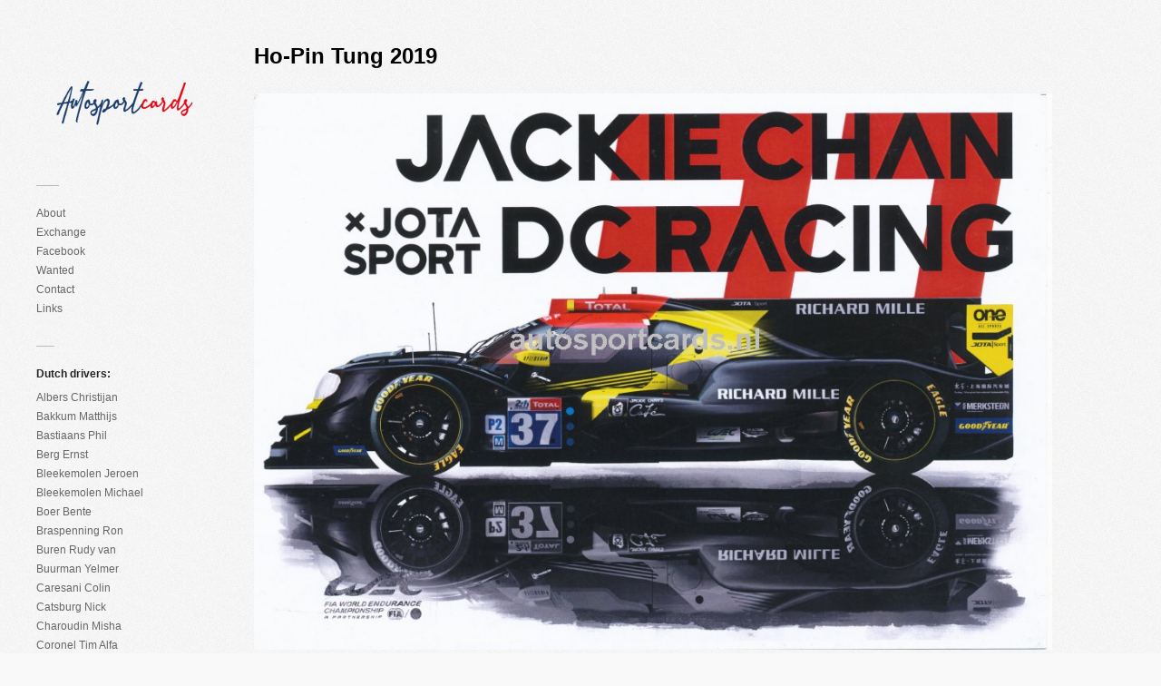

--- FILE ---
content_type: text/html; charset=UTF-8
request_url: https://www.autosportcards.nl/2021/08/09/ho-pin-tung/tung-2019/
body_size: 8022
content:
<!DOCTYPE html>
<html lang="en-US">
<head>
	<meta charset="UTF-8">
	<meta name="viewport" content="width=device-width, initial-scale=1">
	<link rel="pingback" href="https://www.autosportcards.nl/xmlrpc.php">
	<!--[if lt IE 9]><script src="https://www.autosportcards.nl/wp-content/themes/wpex-pronto/js/html5.js"></script><![endif]-->
	<link rel="profile" href="http://gmpg.org/xfn/11">
	<title>Ho-Pin Tung 2019 &#8211; Autosport cards</title>
<meta name='robots' content='max-image-preview:large' />
<link rel='dns-prefetch' href='//netdna.bootstrapcdn.com' />
<link rel='dns-prefetch' href='//fonts.googleapis.com' />
<link rel="alternate" type="application/rss+xml" title="Autosport cards &raquo; Feed" href="https://www.autosportcards.nl/feed/" />
<link rel="alternate" type="application/rss+xml" title="Autosport cards &raquo; Comments Feed" href="https://www.autosportcards.nl/comments/feed/" />
<script type="text/javascript">
window._wpemojiSettings = {"baseUrl":"https:\/\/s.w.org\/images\/core\/emoji\/14.0.0\/72x72\/","ext":".png","svgUrl":"https:\/\/s.w.org\/images\/core\/emoji\/14.0.0\/svg\/","svgExt":".svg","source":{"concatemoji":"https:\/\/www.autosportcards.nl\/wp-includes\/js\/wp-emoji-release.min.js?ver=6.1.9"}};
/*! This file is auto-generated */
!function(e,a,t){var n,r,o,i=a.createElement("canvas"),p=i.getContext&&i.getContext("2d");function s(e,t){var a=String.fromCharCode,e=(p.clearRect(0,0,i.width,i.height),p.fillText(a.apply(this,e),0,0),i.toDataURL());return p.clearRect(0,0,i.width,i.height),p.fillText(a.apply(this,t),0,0),e===i.toDataURL()}function c(e){var t=a.createElement("script");t.src=e,t.defer=t.type="text/javascript",a.getElementsByTagName("head")[0].appendChild(t)}for(o=Array("flag","emoji"),t.supports={everything:!0,everythingExceptFlag:!0},r=0;r<o.length;r++)t.supports[o[r]]=function(e){if(p&&p.fillText)switch(p.textBaseline="top",p.font="600 32px Arial",e){case"flag":return s([127987,65039,8205,9895,65039],[127987,65039,8203,9895,65039])?!1:!s([55356,56826,55356,56819],[55356,56826,8203,55356,56819])&&!s([55356,57332,56128,56423,56128,56418,56128,56421,56128,56430,56128,56423,56128,56447],[55356,57332,8203,56128,56423,8203,56128,56418,8203,56128,56421,8203,56128,56430,8203,56128,56423,8203,56128,56447]);case"emoji":return!s([129777,127995,8205,129778,127999],[129777,127995,8203,129778,127999])}return!1}(o[r]),t.supports.everything=t.supports.everything&&t.supports[o[r]],"flag"!==o[r]&&(t.supports.everythingExceptFlag=t.supports.everythingExceptFlag&&t.supports[o[r]]);t.supports.everythingExceptFlag=t.supports.everythingExceptFlag&&!t.supports.flag,t.DOMReady=!1,t.readyCallback=function(){t.DOMReady=!0},t.supports.everything||(n=function(){t.readyCallback()},a.addEventListener?(a.addEventListener("DOMContentLoaded",n,!1),e.addEventListener("load",n,!1)):(e.attachEvent("onload",n),a.attachEvent("onreadystatechange",function(){"complete"===a.readyState&&t.readyCallback()})),(e=t.source||{}).concatemoji?c(e.concatemoji):e.wpemoji&&e.twemoji&&(c(e.twemoji),c(e.wpemoji)))}(window,document,window._wpemojiSettings);
</script>
<style type="text/css">
img.wp-smiley,
img.emoji {
	display: inline !important;
	border: none !important;
	box-shadow: none !important;
	height: 1em !important;
	width: 1em !important;
	margin: 0 0.07em !important;
	vertical-align: -0.1em !important;
	background: none !important;
	padding: 0 !important;
}
</style>
	<link rel='stylesheet' id='wp-block-library-css' href='https://www.autosportcards.nl/wp-includes/css/dist/block-library/style.min.css?ver=6.1.9' type='text/css' media='all' />
<link rel='stylesheet' id='classic-theme-styles-css' href='https://www.autosportcards.nl/wp-includes/css/classic-themes.min.css?ver=1' type='text/css' media='all' />
<style id='global-styles-inline-css' type='text/css'>
body{--wp--preset--color--black: #000000;--wp--preset--color--cyan-bluish-gray: #abb8c3;--wp--preset--color--white: #ffffff;--wp--preset--color--pale-pink: #f78da7;--wp--preset--color--vivid-red: #cf2e2e;--wp--preset--color--luminous-vivid-orange: #ff6900;--wp--preset--color--luminous-vivid-amber: #fcb900;--wp--preset--color--light-green-cyan: #7bdcb5;--wp--preset--color--vivid-green-cyan: #00d084;--wp--preset--color--pale-cyan-blue: #8ed1fc;--wp--preset--color--vivid-cyan-blue: #0693e3;--wp--preset--color--vivid-purple: #9b51e0;--wp--preset--gradient--vivid-cyan-blue-to-vivid-purple: linear-gradient(135deg,rgba(6,147,227,1) 0%,rgb(155,81,224) 100%);--wp--preset--gradient--light-green-cyan-to-vivid-green-cyan: linear-gradient(135deg,rgb(122,220,180) 0%,rgb(0,208,130) 100%);--wp--preset--gradient--luminous-vivid-amber-to-luminous-vivid-orange: linear-gradient(135deg,rgba(252,185,0,1) 0%,rgba(255,105,0,1) 100%);--wp--preset--gradient--luminous-vivid-orange-to-vivid-red: linear-gradient(135deg,rgba(255,105,0,1) 0%,rgb(207,46,46) 100%);--wp--preset--gradient--very-light-gray-to-cyan-bluish-gray: linear-gradient(135deg,rgb(238,238,238) 0%,rgb(169,184,195) 100%);--wp--preset--gradient--cool-to-warm-spectrum: linear-gradient(135deg,rgb(74,234,220) 0%,rgb(151,120,209) 20%,rgb(207,42,186) 40%,rgb(238,44,130) 60%,rgb(251,105,98) 80%,rgb(254,248,76) 100%);--wp--preset--gradient--blush-light-purple: linear-gradient(135deg,rgb(255,206,236) 0%,rgb(152,150,240) 100%);--wp--preset--gradient--blush-bordeaux: linear-gradient(135deg,rgb(254,205,165) 0%,rgb(254,45,45) 50%,rgb(107,0,62) 100%);--wp--preset--gradient--luminous-dusk: linear-gradient(135deg,rgb(255,203,112) 0%,rgb(199,81,192) 50%,rgb(65,88,208) 100%);--wp--preset--gradient--pale-ocean: linear-gradient(135deg,rgb(255,245,203) 0%,rgb(182,227,212) 50%,rgb(51,167,181) 100%);--wp--preset--gradient--electric-grass: linear-gradient(135deg,rgb(202,248,128) 0%,rgb(113,206,126) 100%);--wp--preset--gradient--midnight: linear-gradient(135deg,rgb(2,3,129) 0%,rgb(40,116,252) 100%);--wp--preset--duotone--dark-grayscale: url('#wp-duotone-dark-grayscale');--wp--preset--duotone--grayscale: url('#wp-duotone-grayscale');--wp--preset--duotone--purple-yellow: url('#wp-duotone-purple-yellow');--wp--preset--duotone--blue-red: url('#wp-duotone-blue-red');--wp--preset--duotone--midnight: url('#wp-duotone-midnight');--wp--preset--duotone--magenta-yellow: url('#wp-duotone-magenta-yellow');--wp--preset--duotone--purple-green: url('#wp-duotone-purple-green');--wp--preset--duotone--blue-orange: url('#wp-duotone-blue-orange');--wp--preset--font-size--small: 13px;--wp--preset--font-size--medium: 20px;--wp--preset--font-size--large: 36px;--wp--preset--font-size--x-large: 42px;--wp--preset--spacing--20: 0.44rem;--wp--preset--spacing--30: 0.67rem;--wp--preset--spacing--40: 1rem;--wp--preset--spacing--50: 1.5rem;--wp--preset--spacing--60: 2.25rem;--wp--preset--spacing--70: 3.38rem;--wp--preset--spacing--80: 5.06rem;}:where(.is-layout-flex){gap: 0.5em;}body .is-layout-flow > .alignleft{float: left;margin-inline-start: 0;margin-inline-end: 2em;}body .is-layout-flow > .alignright{float: right;margin-inline-start: 2em;margin-inline-end: 0;}body .is-layout-flow > .aligncenter{margin-left: auto !important;margin-right: auto !important;}body .is-layout-constrained > .alignleft{float: left;margin-inline-start: 0;margin-inline-end: 2em;}body .is-layout-constrained > .alignright{float: right;margin-inline-start: 2em;margin-inline-end: 0;}body .is-layout-constrained > .aligncenter{margin-left: auto !important;margin-right: auto !important;}body .is-layout-constrained > :where(:not(.alignleft):not(.alignright):not(.alignfull)){max-width: var(--wp--style--global--content-size);margin-left: auto !important;margin-right: auto !important;}body .is-layout-constrained > .alignwide{max-width: var(--wp--style--global--wide-size);}body .is-layout-flex{display: flex;}body .is-layout-flex{flex-wrap: wrap;align-items: center;}body .is-layout-flex > *{margin: 0;}:where(.wp-block-columns.is-layout-flex){gap: 2em;}.has-black-color{color: var(--wp--preset--color--black) !important;}.has-cyan-bluish-gray-color{color: var(--wp--preset--color--cyan-bluish-gray) !important;}.has-white-color{color: var(--wp--preset--color--white) !important;}.has-pale-pink-color{color: var(--wp--preset--color--pale-pink) !important;}.has-vivid-red-color{color: var(--wp--preset--color--vivid-red) !important;}.has-luminous-vivid-orange-color{color: var(--wp--preset--color--luminous-vivid-orange) !important;}.has-luminous-vivid-amber-color{color: var(--wp--preset--color--luminous-vivid-amber) !important;}.has-light-green-cyan-color{color: var(--wp--preset--color--light-green-cyan) !important;}.has-vivid-green-cyan-color{color: var(--wp--preset--color--vivid-green-cyan) !important;}.has-pale-cyan-blue-color{color: var(--wp--preset--color--pale-cyan-blue) !important;}.has-vivid-cyan-blue-color{color: var(--wp--preset--color--vivid-cyan-blue) !important;}.has-vivid-purple-color{color: var(--wp--preset--color--vivid-purple) !important;}.has-black-background-color{background-color: var(--wp--preset--color--black) !important;}.has-cyan-bluish-gray-background-color{background-color: var(--wp--preset--color--cyan-bluish-gray) !important;}.has-white-background-color{background-color: var(--wp--preset--color--white) !important;}.has-pale-pink-background-color{background-color: var(--wp--preset--color--pale-pink) !important;}.has-vivid-red-background-color{background-color: var(--wp--preset--color--vivid-red) !important;}.has-luminous-vivid-orange-background-color{background-color: var(--wp--preset--color--luminous-vivid-orange) !important;}.has-luminous-vivid-amber-background-color{background-color: var(--wp--preset--color--luminous-vivid-amber) !important;}.has-light-green-cyan-background-color{background-color: var(--wp--preset--color--light-green-cyan) !important;}.has-vivid-green-cyan-background-color{background-color: var(--wp--preset--color--vivid-green-cyan) !important;}.has-pale-cyan-blue-background-color{background-color: var(--wp--preset--color--pale-cyan-blue) !important;}.has-vivid-cyan-blue-background-color{background-color: var(--wp--preset--color--vivid-cyan-blue) !important;}.has-vivid-purple-background-color{background-color: var(--wp--preset--color--vivid-purple) !important;}.has-black-border-color{border-color: var(--wp--preset--color--black) !important;}.has-cyan-bluish-gray-border-color{border-color: var(--wp--preset--color--cyan-bluish-gray) !important;}.has-white-border-color{border-color: var(--wp--preset--color--white) !important;}.has-pale-pink-border-color{border-color: var(--wp--preset--color--pale-pink) !important;}.has-vivid-red-border-color{border-color: var(--wp--preset--color--vivid-red) !important;}.has-luminous-vivid-orange-border-color{border-color: var(--wp--preset--color--luminous-vivid-orange) !important;}.has-luminous-vivid-amber-border-color{border-color: var(--wp--preset--color--luminous-vivid-amber) !important;}.has-light-green-cyan-border-color{border-color: var(--wp--preset--color--light-green-cyan) !important;}.has-vivid-green-cyan-border-color{border-color: var(--wp--preset--color--vivid-green-cyan) !important;}.has-pale-cyan-blue-border-color{border-color: var(--wp--preset--color--pale-cyan-blue) !important;}.has-vivid-cyan-blue-border-color{border-color: var(--wp--preset--color--vivid-cyan-blue) !important;}.has-vivid-purple-border-color{border-color: var(--wp--preset--color--vivid-purple) !important;}.has-vivid-cyan-blue-to-vivid-purple-gradient-background{background: var(--wp--preset--gradient--vivid-cyan-blue-to-vivid-purple) !important;}.has-light-green-cyan-to-vivid-green-cyan-gradient-background{background: var(--wp--preset--gradient--light-green-cyan-to-vivid-green-cyan) !important;}.has-luminous-vivid-amber-to-luminous-vivid-orange-gradient-background{background: var(--wp--preset--gradient--luminous-vivid-amber-to-luminous-vivid-orange) !important;}.has-luminous-vivid-orange-to-vivid-red-gradient-background{background: var(--wp--preset--gradient--luminous-vivid-orange-to-vivid-red) !important;}.has-very-light-gray-to-cyan-bluish-gray-gradient-background{background: var(--wp--preset--gradient--very-light-gray-to-cyan-bluish-gray) !important;}.has-cool-to-warm-spectrum-gradient-background{background: var(--wp--preset--gradient--cool-to-warm-spectrum) !important;}.has-blush-light-purple-gradient-background{background: var(--wp--preset--gradient--blush-light-purple) !important;}.has-blush-bordeaux-gradient-background{background: var(--wp--preset--gradient--blush-bordeaux) !important;}.has-luminous-dusk-gradient-background{background: var(--wp--preset--gradient--luminous-dusk) !important;}.has-pale-ocean-gradient-background{background: var(--wp--preset--gradient--pale-ocean) !important;}.has-electric-grass-gradient-background{background: var(--wp--preset--gradient--electric-grass) !important;}.has-midnight-gradient-background{background: var(--wp--preset--gradient--midnight) !important;}.has-small-font-size{font-size: var(--wp--preset--font-size--small) !important;}.has-medium-font-size{font-size: var(--wp--preset--font-size--medium) !important;}.has-large-font-size{font-size: var(--wp--preset--font-size--large) !important;}.has-x-large-font-size{font-size: var(--wp--preset--font-size--x-large) !important;}
.wp-block-navigation a:where(:not(.wp-element-button)){color: inherit;}
:where(.wp-block-columns.is-layout-flex){gap: 2em;}
.wp-block-pullquote{font-size: 1.5em;line-height: 1.6;}
</style>
<link rel='stylesheet' id='wpa-css-css' href='https://www.autosportcards.nl/wp-content/plugins/honeypot/includes/css/wpa.css?ver=2.1.2' type='text/css' media='all' />
<link rel='stylesheet' id='font-awesome-css' href='//netdna.bootstrapcdn.com/font-awesome/4.1.0/css/font-awesome.min.css?ver=4.1.0' type='text/css' media='all' />
<link rel='stylesheet' id='owl-carousel-css' href='https://www.autosportcards.nl/wp-content/plugins/templatesnext-toolkit/css/owl.carousel.css?ver=2.2.1' type='text/css' media='all' />
<link rel='stylesheet' id='owl-carousel-transitions-css' href='https://www.autosportcards.nl/wp-content/plugins/templatesnext-toolkit/css/owl.transitions.css?ver=1.3.2' type='text/css' media='all' />
<link rel='stylesheet' id='colorbox-css' href='https://www.autosportcards.nl/wp-content/plugins/templatesnext-toolkit/css/colorbox.css?ver=1.5.14' type='text/css' media='all' />
<link rel='stylesheet' id='animate-css' href='https://www.autosportcards.nl/wp-content/plugins/templatesnext-toolkit/css/animate.css?ver=3.5.1' type='text/css' media='all' />
<link rel='stylesheet' id='tx-style-css' href='https://www.autosportcards.nl/wp-content/plugins/templatesnext-toolkit/css/tx-style.css?ver=1.01' type='text/css' media='all' />
<link rel='stylesheet' id='style-css' href='https://www.autosportcards.nl/wp-content/themes/wpex-pronto/style.css?ver=6.1.9' type='text/css' media='all' />
<style id='style-inline-css' type='text/css'>
a,.logo a:hover,.loop-entry h2 a:hover{color:#1e73be}.tagcloud a,#toggle-btn {background-color:#1e73be}
</style>
<link rel='stylesheet' id='raleway-google-font-css' href='http://fonts.googleapis.com/css?family=Raleway%3A400%2C300%2C500%2C600%2C700&#038;ver=6.1.9' type='text/css' media='all' />
<script type='text/javascript' src='https://www.autosportcards.nl/wp-includes/js/jquery/jquery.min.js?ver=3.6.1' id='jquery-core-js'></script>
<script type='text/javascript' async='async' src='https://www.autosportcards.nl/wp-includes/js/jquery/jquery-migrate.min.js?ver=3.3.2' id='jquery-migrate-js'></script>
<link rel="https://api.w.org/" href="https://www.autosportcards.nl/wp-json/" /><link rel="alternate" type="application/json" href="https://www.autosportcards.nl/wp-json/wp/v2/media/1305" /><link rel="EditURI" type="application/rsd+xml" title="RSD" href="https://www.autosportcards.nl/xmlrpc.php?rsd" />
<link rel="wlwmanifest" type="application/wlwmanifest+xml" href="https://www.autosportcards.nl/wp-includes/wlwmanifest.xml" />
<meta name="generator" content="WordPress 6.1.9" />
<link rel='shortlink' href='https://www.autosportcards.nl/?p=1305' />
<link rel="alternate" type="application/json+oembed" href="https://www.autosportcards.nl/wp-json/oembed/1.0/embed?url=https%3A%2F%2Fwww.autosportcards.nl%2F2021%2F08%2F09%2Fho-pin-tung%2Ftung-2019%2F" />
<link rel="alternate" type="text/xml+oembed" href="https://www.autosportcards.nl/wp-json/oembed/1.0/embed?url=https%3A%2F%2Fwww.autosportcards.nl%2F2021%2F08%2F09%2Fho-pin-tung%2Ftung-2019%2F&#038;format=xml" />
<link rel="icon" href="https://www.autosportcards.nl/wp-content/uploads/2020/08/cropped-nlvlag-32x32.jpg" sizes="32x32" />
<link rel="icon" href="https://www.autosportcards.nl/wp-content/uploads/2020/08/cropped-nlvlag-192x192.jpg" sizes="192x192" />
<link rel="apple-touch-icon" href="https://www.autosportcards.nl/wp-content/uploads/2020/08/cropped-nlvlag-180x180.jpg" />
<meta name="msapplication-TileImage" content="https://www.autosportcards.nl/wp-content/uploads/2020/08/cropped-nlvlag-270x270.jpg" />
		<style type="text/css" id="wp-custom-css">
			.grecaptcha-badge {
opacity: 0;
}		</style>
		</head>

<!-- Begin Body -->
<body class="attachment attachment-template-default single single-attachment postid-1305 attachmentid-1305 attachment-jpeg body">

	<div id="wrap" class="container clr">
		<div class="container-left clr">
		<header id="masthead" class="site-header clr" role="banner">
			<div class="logo">
									<a href="https://www.autosportcards.nl/" title="Autosport cards" rel="home"><img src="https://www.autosportcards.nl/wp-content/uploads/2023/10/image500.gif" alt="Autosport cards" /></a>
							</div>
		</header>

		<a href="#" id="toggle-btn"><span class="fa fa-bars"></span></a>

		<div id="toggle-wrap" class="clr">
			<div id="navbar" class="navbar clr">
				<nav id="site-navigation" class="navigation main-navigation clr" role="navigation">
					<div class="menu-menu-container"><ul id="menu-menu" class="nav-menu dropdown-menu"><li id="menu-item-94" class="menu-item menu-item-type-post_type menu-item-object-page menu-item-94"><a href="https://www.autosportcards.nl/about/">About</a></li>
<li id="menu-item-126" class="menu-item menu-item-type-post_type menu-item-object-page menu-item-126"><a href="https://www.autosportcards.nl/exchange/">Exchange</a></li>
<li id="menu-item-1042" class="menu-item menu-item-type-post_type menu-item-object-page menu-item-1042"><a href="https://www.autosportcards.nl/facebook/">Facebook</a></li>
<li id="menu-item-39" class="menu-item menu-item-type-post_type menu-item-object-page menu-item-39"><a href="https://www.autosportcards.nl/wanted/">Wanted</a></li>
<li id="menu-item-18" class="menu-item menu-item-type-post_type menu-item-object-page menu-item-18"><a href="https://www.autosportcards.nl/contact/">Contact</a></li>
<li id="menu-item-17" class="menu-item menu-item-type-post_type menu-item-object-page menu-item-17"><a href="https://www.autosportcards.nl/home/">Links</a></li>
</ul></div>				</nav>
			</div>
			
	<div id="secondary" class="sidebar-container" role="complementary">
		<div class="sidebar-inner">
			<div class="widget-area">
				<div class="sidebar-box widget_nav_menu clr"><h4 class="widget-title"><span>Dutch drivers:</span></h4><div class="menu-drivers-container"><ul id="menu-drivers" class="menu"><li id="menu-item-90" class="menu-item menu-item-type-post_type menu-item-object-page menu-item-90"><a href="https://www.autosportcards.nl/albers-christijan/">Albers Christijan</a></li>
<li id="menu-item-1720" class="menu-item menu-item-type-post_type menu-item-object-page menu-item-1720"><a href="https://www.autosportcards.nl/bakkum-matthijs/">Bakkum Matthijs</a></li>
<li id="menu-item-191" class="menu-item menu-item-type-post_type menu-item-object-page menu-item-191"><a href="https://www.autosportcards.nl/bastiaans-phil/">Bastiaans Phil</a></li>
<li id="menu-item-1283" class="menu-item menu-item-type-post_type menu-item-object-page menu-item-1283"><a href="https://www.autosportcards.nl/berg-ernst/">Berg Ernst</a></li>
<li id="menu-item-188" class="menu-item menu-item-type-post_type menu-item-object-page menu-item-188"><a href="https://www.autosportcards.nl/bleekemolen-jeroen/">Bleekemolen Jeroen</a></li>
<li id="menu-item-686" class="menu-item menu-item-type-post_type menu-item-object-page menu-item-686"><a href="https://www.autosportcards.nl/bleekemolen-michael/">Bleekemolen Michael</a></li>
<li id="menu-item-1774" class="menu-item menu-item-type-post_type menu-item-object-page menu-item-1774"><a href="https://www.autosportcards.nl/boer-bente/">Boer Bente</a></li>
<li id="menu-item-1078" class="menu-item menu-item-type-post_type menu-item-object-page menu-item-1078"><a href="https://www.autosportcards.nl/braspenning-ron/">Braspenning Ron</a></li>
<li id="menu-item-1410" class="menu-item menu-item-type-post_type menu-item-object-page menu-item-1410"><a href="https://www.autosportcards.nl/buren-rudy-van/">Buren Rudy van</a></li>
<li id="menu-item-637" class="menu-item menu-item-type-post_type menu-item-object-page menu-item-637"><a href="https://www.autosportcards.nl/buurman-yelmer/">Buurman Yelmer</a></li>
<li id="menu-item-1623" class="menu-item menu-item-type-post_type menu-item-object-page menu-item-1623"><a href="https://www.autosportcards.nl/caresani-colin/">Caresani Colin</a></li>
<li id="menu-item-266" class="menu-item menu-item-type-post_type menu-item-object-page menu-item-266"><a href="https://www.autosportcards.nl/catsburg-nick/">Catsburg Nick</a></li>
<li id="menu-item-1699" class="menu-item menu-item-type-post_type menu-item-object-page menu-item-1699"><a href="https://www.autosportcards.nl/charoudin-misha/">Charoudin Misha</a></li>
<li id="menu-item-353" class="menu-item menu-item-type-post_type menu-item-object-page menu-item-353"><a href="https://www.autosportcards.nl/coronel-tim-alfa/">Coronel Tim Alfa</a></li>
<li id="menu-item-352" class="menu-item menu-item-type-post_type menu-item-object-page menu-item-352"><a href="https://www.autosportcards.nl/coronel-tom-romeo/">Coronel Tom Romeo</a></li>
<li id="menu-item-1418" class="menu-item menu-item-type-post_type menu-item-object-page menu-item-1418"><a href="https://www.autosportcards.nl/crevels-donny/">Crevels Donny</a></li>
<li id="menu-item-740" class="menu-item menu-item-type-post_type menu-item-object-page menu-item-740"><a href="https://www.autosportcards.nl/van-dam/">Dam Carlo van</a></li>
<li id="menu-item-1011" class="menu-item menu-item-type-post_type menu-item-object-page menu-item-1011"><a href="https://www.autosportcards.nl/dekker-marcel/">Dekker Marcel</a></li>
<li id="menu-item-512" class="menu-item menu-item-type-post_type menu-item-object-page menu-item-512"><a href="https://www.autosportcards.nl/dontje-indy/">Dontje Indy</a></li>
<li id="menu-item-1912" class="menu-item menu-item-type-post_type menu-item-object-page menu-item-1912"><a href="https://www.autosportcards.nl/dontje-milan/">Dontje Milan</a></li>
<li id="menu-item-202" class="menu-item menu-item-type-post_type menu-item-object-page menu-item-202"><a href="https://www.autosportcards.nl/doornbos-robert/">Doornbos Robert</a></li>
<li id="menu-item-1747" class="menu-item menu-item-type-post_type menu-item-object-page menu-item-1747"><a href="https://www.autosportcards.nl/douma-sandra/">Douma Sandra</a></li>
<li id="menu-item-1955" class="menu-item menu-item-type-post_type menu-item-object-page menu-item-1955"><a href="https://www.autosportcards.nl/dusseldorp-stef/">Dusseldorp Stef</a></li>
<li id="menu-item-1975" class="menu-item menu-item-type-post_type menu-item-object-page menu-item-1975"><a href="https://www.autosportcards.nl/ende-jacky-van-der/">Ende Jacky van der</a></li>
<li id="menu-item-1942" class="menu-item menu-item-type-post_type menu-item-object-page menu-item-1942"><a href="https://www.autosportcards.nl/ende-ricardo-van-der/">Ende Ricardo van der</a></li>
<li id="menu-item-520" class="menu-item menu-item-type-post_type menu-item-object-page menu-item-520"><a href="https://www.autosportcards.nl/engeman-liane/">Engeman Liane</a></li>
<li id="menu-item-1024" class="menu-item menu-item-type-post_type menu-item-object-page menu-item-1024"><a href="https://www.autosportcards.nl/es-sandor-van/">Es Sandor van</a></li>
<li id="menu-item-199" class="menu-item menu-item-type-post_type menu-item-object-page menu-item-199"><a href="https://www.autosportcards.nl/euser-cor/">Euser Cor</a></li>
<li id="menu-item-2011" class="menu-item menu-item-type-post_type menu-item-object-page menu-item-2011"><a href="https://www.autosportcards.nl/eeuwijk-wouter-van/">Eeuwijk Wouter van</a></li>
<li id="menu-item-553" class="menu-item menu-item-type-post_type menu-item-object-page menu-item-553"><a href="https://www.autosportcards.nl/frankenhout-christiaan/">Frankenhout Christiaan</a></li>
<li id="menu-item-1534" class="menu-item menu-item-type-post_type menu-item-object-page menu-item-1534"><a href="https://www.autosportcards.nl/frederiks-simon/">Frederiks Simon</a></li>
<li id="menu-item-196" class="menu-item menu-item-type-post_type menu-item-object-page menu-item-196"><a href="https://www.autosportcards.nl/frijns-robin/">Frijns Robin</a></li>
<li id="menu-item-351" class="menu-item menu-item-type-post_type menu-item-object-page menu-item-351"><a href="https://www.autosportcards.nl/garde-giedo-van-der/">Garde Giedo van der</a></li>
<li id="menu-item-1128" class="menu-item menu-item-type-post_type menu-item-object-page menu-item-1128"><a href="https://www.autosportcards.nl/geerts-roy/">Geerts Roy</a></li>
<li id="menu-item-1831" class="menu-item menu-item-type-post_type menu-item-object-page menu-item-1831"><a href="https://www.autosportcards.nl/gerhards-tim/">Gerhards Tim</a></li>
<li id="menu-item-1948" class="menu-item menu-item-type-post_type menu-item-object-page menu-item-1948"><a href="https://www.autosportcards.nl/geris-ziad/">Geris Ziad</a></li>
<li id="menu-item-215" class="menu-item menu-item-type-post_type menu-item-object-page menu-item-215"><a href="https://www.autosportcards.nl/godin-de-beaufort-carel/">Godin de Beaufort Carel</a></li>
<li id="menu-item-2016" class="menu-item menu-item-type-post_type menu-item-object-page menu-item-2016"><a href="https://www.autosportcards.nl/groot-calvin-de/">Groot Calvin de</a></li>
<li id="menu-item-1613" class="menu-item menu-item-type-post_type menu-item-object-page menu-item-1613"><a href="https://www.autosportcards.nl/haan-robert-de/">Haan Robert de</a></li>
<li id="menu-item-1367" class="menu-item menu-item-type-post_type menu-item-object-page menu-item-1367"><a href="https://www.autosportcards.nl/habets-jochen/">Habets Jochen</a></li>
<li id="menu-item-1381" class="menu-item menu-item-type-post_type menu-item-object-page menu-item-1381"><a href="https://www.autosportcards.nl/hartog-loek/">Hartog Loek</a></li>
<li id="menu-item-1456" class="menu-item menu-item-type-post_type menu-item-object-page menu-item-1456"><a href="https://www.autosportcards.nl/haverkort-kas/">Haverkort Kas</a></li>
<li id="menu-item-892" class="menu-item menu-item-type-post_type menu-item-object-page menu-item-892"><a href="https://www.autosportcards.nl/hemmes-henny/">Hemmes Henny</a></li>
<li id="menu-item-1669" class="menu-item menu-item-type-post_type menu-item-object-page menu-item-1669"><a href="https://www.autosportcards.nl/heus-emely-de/">Heus Emely de</a></li>
<li id="menu-item-489" class="menu-item menu-item-type-post_type menu-item-object-page menu-item-489"><a href="https://www.autosportcards.nl/hezemans-loris/">Hezemans Loris</a></li>
<li id="menu-item-499" class="menu-item menu-item-type-post_type menu-item-object-page menu-item-499"><a href="https://www.autosportcards.nl/hin-jeroen/">Hin Jeroen</a></li>
<li id="menu-item-693" class="menu-item menu-item-type-post_type menu-item-object-page menu-item-693"><a href="https://www.autosportcards.nl/hoek-ardi-van-der/">Hoek Ardi van der</a></li>
<li id="menu-item-1735" class="menu-item menu-item-type-post_type menu-item-object-page menu-item-1735"><a href="https://www.autosportcards.nl/hoepen-laurens-van/">Hoepen Laurens van</a></li>
<li id="menu-item-1151" class="menu-item menu-item-type-post_type menu-item-object-page menu-item-1151"><a href="https://www.autosportcards.nl/hoogenboom-leonard/">Hoogenboom Leonard</a></li>
<li id="menu-item-769" class="menu-item menu-item-type-post_type menu-item-object-page menu-item-769"><a href="https://www.autosportcards.nl/houthuijzen-george/">Houthuijzen George</a></li>
<li id="menu-item-1303" class="menu-item menu-item-type-post_type menu-item-object-page menu-item-1303"><a href="https://www.autosportcards.nl/hugenholtz-hans/">Hugenholtz Hans</a></li>
<li id="menu-item-461" class="menu-item menu-item-type-post_type menu-item-object-page menu-item-461"><a href="https://www.autosportcards.nl/huisman-duncan/">Huisman Duncan</a></li>
<li id="menu-item-462" class="menu-item menu-item-type-post_type menu-item-object-page menu-item-462"><a href="https://www.autosportcards.nl/huisman-patrick/">Huisman Patrick</a></li>
<li id="menu-item-2072" class="menu-item menu-item-type-post_type menu-item-object-page menu-item-2072"><a href="https://www.autosportcards.nl/jansen-mex/">Jansen Mex</a></li>
<li id="menu-item-1296" class="menu-item menu-item-type-post_type menu-item-object-page menu-item-1296"><a href="https://www.autosportcards.nl/jong-ate-de/">Jong Ate de</a></li>
<li id="menu-item-2079" class="menu-item menu-item-type-post_type menu-item-object-page menu-item-2079"><a href="https://www.autosportcards.nl/kalff-allard/">Kalff Allard</a></li>
<li id="menu-item-904" class="menu-item menu-item-type-post_type menu-item-object-page menu-item-904"><a href="https://www.autosportcards.nl/kalmthout-rinus-van/">Kalmthout Rinus “Veekay” van</a></li>
<li id="menu-item-1425" class="menu-item menu-item-type-post_type menu-item-object-page menu-item-1425"><a href="https://www.autosportcards.nl/kersbergen-evan/">Kersbergen Evan</a></li>
<li id="menu-item-1526" class="menu-item menu-item-type-post_type menu-item-object-page menu-item-1526"><a href="https://www.autosportcards.nl/kesseler-marcel/">Kesseler Marcel</a></li>
<li id="menu-item-2064" class="menu-item menu-item-type-post_type menu-item-object-page menu-item-2064"><a href="https://www.autosportcards.nl/koster-dillon/">Koster Dillon</a></li>
<li id="menu-item-869" class="menu-item menu-item-type-post_type menu-item-object-page menu-item-869"><a href="https://www.autosportcards.nl/koster-sepp/">Koster Sepp</a></li>
<li id="menu-item-256" class="menu-item menu-item-type-post_type menu-item-object-page menu-item-256"><a href="https://www.autosportcards.nl/kox-peter/">Kox Peter</a></li>
<li id="menu-item-469" class="menu-item menu-item-type-post_type menu-item-object-page menu-item-469"><a href="https://www.autosportcards.nl/kox-stephane/">Kox Stéphane</a></li>
<li id="menu-item-516" class="menu-item menu-item-type-post_type menu-item-object-page menu-item-516"><a href="https://www.autosportcards.nl/kroesemeijer-cees/">Kroesemeijer Cees</a></li>
<li id="menu-item-1897" class="menu-item menu-item-type-post_type menu-item-object-page menu-item-1897"><a href="https://www.autosportcards.nl/kroymans-frits/">Kroymans Frits</a></li>
<li id="menu-item-712" class="menu-item menu-item-type-post_type menu-item-object-page menu-item-712"><a href="https://www.autosportcards.nl/lagen-van-jaap/">Lagen van Jaap</a></li>
<li id="menu-item-181" class="menu-item menu-item-type-post_type menu-item-object-page menu-item-181"><a href="https://www.autosportcards.nl/lammers-jan/">Lammers Jan</a></li>
<li id="menu-item-1857" class="menu-item menu-item-type-post_type menu-item-object-page menu-item-1857"><a href="https://www.autosportcards.nl/lammers-rene/">Lammers René</a></li>
<li id="menu-item-507" class="menu-item menu-item-type-post_type menu-item-object-page menu-item-507"><a href="https://www.autosportcards.nl/langeveld-niels/">Langeveld Niels</a></li>
<li id="menu-item-208" class="menu-item menu-item-type-post_type menu-item-object-page menu-item-208"><a href="https://www.autosportcards.nl/van-lennep-gijs/">Lennep van Gijs</a></li>
<li id="menu-item-664" class="menu-item menu-item-type-post_type menu-item-object-page menu-item-664"><a href="https://www.autosportcards.nl/luyendyk-arie/">Luyendyk Arie</a></li>
<li id="menu-item-959" class="menu-item menu-item-type-post_type menu-item-object-page menu-item-959"><a href="https://www.autosportcards.nl/luyendyk-arie-jr/">Luyendyk Arie jr</a></li>
<li id="menu-item-374" class="menu-item menu-item-type-post_type menu-item-object-page menu-item-374"><a href="https://www.autosportcards.nl/maassen-xavier/">Maassen Xavier</a></li>
<li id="menu-item-2002" class="menu-item menu-item-type-post_type menu-item-object-page menu-item-2002"><a href="https://www.autosportcards.nl/meijer-paul/">Meijer Paul</a></li>
<li id="menu-item-2042" class="menu-item menu-item-type-post_type menu-item-object-page menu-item-2042"><a href="https://www.autosportcards.nl/menten-jos/">Menten Jos</a></li>
<li id="menu-item-1599" class="menu-item menu-item-type-post_type menu-item-object-page menu-item-1599"><a href="https://www.autosportcards.nl/merksteijn-peter-van/">Merksteijn Peter van</a></li>
<li id="menu-item-1564" class="menu-item menu-item-type-post_type menu-item-object-page menu-item-1564"><a href="https://www.autosportcards.nl/morien-mika/">Morien Mika</a></li>
<li id="menu-item-1277" class="menu-item menu-item-type-post_type menu-item-object-page menu-item-1277"><a href="https://www.autosportcards.nl/mul-jeroen/">Mul Jeroen</a></li>
<li id="menu-item-716" class="menu-item menu-item-type-post_type menu-item-object-page menu-item-716"><a href="https://www.autosportcards.nl/nabuurs-mental-theo/">Nabuurs “mental” Theo</a></li>
<li id="menu-item-833" class="menu-item menu-item-type-post_type menu-item-object-page menu-item-833"><a href="https://www.autosportcards.nl/nathan-wolf/">Nathan Wolf</a></li>
<li id="menu-item-1585" class="menu-item menu-item-type-post_type menu-item-object-page menu-item-1585"><a href="https://www.autosportcards.nl/oosten-maxime/">Oosten Maxime</a></li>
<li id="menu-item-1140" class="menu-item menu-item-type-post_type menu-item-object-page menu-item-1140"><a href="https://www.autosportcards.nl/oranje-bernhard-van/">Oranje Bernhard van</a></li>
<li id="menu-item-216" class="menu-item menu-item-type-post_type menu-item-object-page menu-item-216"><a href="https://www.autosportcards.nl/pon-ben/">Pon Ben</a></li>
<li id="menu-item-1992" class="menu-item menu-item-type-post_type menu-item-object-page menu-item-1992"><a href="https://www.autosportcards.nl/ritsma-rintje/">Ritsma Rintje</a></li>
<li id="menu-item-205" class="menu-item menu-item-type-post_type menu-item-object-page menu-item-205"><a href="https://www.autosportcards.nl/rothengatter-huub/">Rothengatter Huub</a></li>
<li id="menu-item-1374" class="menu-item menu-item-type-post_type menu-item-object-page menu-item-1374"><a href="https://www.autosportcards.nl/sandberg-maurits/">Sandberg Maurits</a></li>
<li id="menu-item-1433" class="menu-item menu-item-type-post_type menu-item-object-page menu-item-1433"><a href="https://www.autosportcards.nl/schothorst-bas/">Schothorst Bas</a></li>
<li id="menu-item-623" class="menu-item menu-item-type-post_type menu-item-object-page menu-item-623"><a href="https://www.autosportcards.nl/schothorst-steijn/">Schothorst Steijn</a></li>
<li id="menu-item-1932" class="menu-item menu-item-type-post_type menu-item-object-page menu-item-1932"><a href="https://www.autosportcards.nl/dirk-schouten/">Schouten Dirk</a></li>
<li id="menu-item-1790" class="menu-item menu-item-type-post_type menu-item-object-page menu-item-1790"><a href="https://www.autosportcards.nl/schuring-flynt/">Schuring Flynt</a></li>
<li id="menu-item-1386" class="menu-item menu-item-type-post_type menu-item-object-page menu-item-1386"><a href="https://www.autosportcards.nl/schuring-morris/">Schuring Morris</a></li>
<li id="menu-item-1543" class="menu-item menu-item-type-post_type menu-item-object-page menu-item-1543"><a href="https://www.autosportcards.nl/sloot-sandra-van-der/">Sloot Sandra van der</a></li>
<li id="menu-item-633" class="menu-item menu-item-type-post_type menu-item-object-page menu-item-633"><a href="https://www.autosportcards.nl/slotemaker-rob/">Slotemaker Rob</a></li>
<li id="menu-item-1325" class="menu-item menu-item-type-post_type menu-item-object-page menu-item-1325"><a href="https://www.autosportcards.nl/chantal-van-der-sluis/">Sluis Chantal van der</a></li>
<li id="menu-item-480" class="menu-item menu-item-type-post_type menu-item-object-page menu-item-480"><a href="https://www.autosportcards.nl/snoeks-kelvin/">Snoeks Kelvin</a></li>
<li id="menu-item-1085" class="menu-item menu-item-type-post_type menu-item-object-page menu-item-1085"><a href="https://www.autosportcards.nl/splunteren-paul-van/">Splunteren Paul van</a></li>
<li id="menu-item-645" class="menu-item menu-item-type-post_type menu-item-object-page menu-item-645"><a href="https://www.autosportcards.nl/swart-ed/">Swart Ed</a></li>
<li id="menu-item-473" class="menu-item menu-item-type-post_type menu-item-object-page menu-item-473"><a href="https://www.autosportcards.nl/szymkowiak-jules/">Szymkowiak Jules</a></li>
<li id="menu-item-599" class="menu-item menu-item-type-post_type menu-item-object-page menu-item-599"><a href="https://www.autosportcards.nl/tung-ho-pin/">Tung Ho-Pin</a></li>
<li id="menu-item-840" class="menu-item menu-item-type-post_type menu-item-object-page menu-item-840"><a href="https://www.autosportcards.nl/uitert-job-van/">Uitert Job van</a></li>
<li id="menu-item-1119" class="menu-item menu-item-type-post_type menu-item-object-page menu-item-1119"><a href="https://www.autosportcards.nl/uljee-gaby/">Uljee Gaby</a></li>
<li id="menu-item-1723" class="menu-item menu-item-type-post_type menu-item-object-page menu-item-1723"><a href="https://www.autosportcards.nl/vermeulen-thierry/">Vermeulen Thierry</a></li>
<li id="menu-item-220" class="menu-item menu-item-type-post_type menu-item-object-page menu-item-220"><a href="https://www.autosportcards.nl/verschoor-richard/">Verschoor Richard</a></li>
<li id="menu-item-1227" class="menu-item menu-item-type-post_type menu-item-object-page menu-item-1227"><a href="https://www.autosportcards.nl/verschuur-frans/">Verschuur Frans</a></li>
<li id="menu-item-255" class="menu-item menu-item-type-post_type menu-item-object-page menu-item-255"><a href="https://www.autosportcards.nl/verstappen-jos/">Verstappen Jos</a></li>
<li id="menu-item-254" class="menu-item menu-item-type-post_type menu-item-object-page menu-item-254"><a href="https://www.autosportcards.nl/verstappen-max/">Verstappen Max</a></li>
<li id="menu-item-1475" class="menu-item menu-item-type-post_type menu-item-object-page menu-item-1475"><a href="https://www.autosportcards.nl/viscaal-bent/">Viscaal Bent</a></li>
<li id="menu-item-539" class="menu-item menu-item-type-post_type menu-item-object-page menu-item-539"><a href="https://www.autosportcards.nl/visser-beitske/">Visser Beitske</a></li>
<li id="menu-item-991" class="menu-item menu-item-type-post_type menu-item-object-page menu-item-991"><a href="https://www.autosportcards.nl/visser-klaas/">Visser Klaas</a></li>
<li id="menu-item-1059" class="menu-item menu-item-type-post_type menu-item-object-page menu-item-1059"><a href="https://www.autosportcards.nl/voorde-larry-ten/">Voorde Larry ten</a></li>
<li id="menu-item-759" class="menu-item menu-item-type-post_type menu-item-object-page menu-item-759"><a href="https://www.autosportcards.nl/vries-nyck-de/">Vries Nyck de</a></li>
<li id="menu-item-1069" class="menu-item menu-item-type-post_type menu-item-object-page menu-item-1069"><a href="https://www.autosportcards.nl/waldschmidt-henki/">Waldschmidt Henki</a></li>
<li id="menu-item-2047" class="menu-item menu-item-type-post_type menu-item-object-page menu-item-2047"><a href="https://www.autosportcards.nl/weug-maya/">Weug Maya</a></li>
<li id="menu-item-613" class="menu-item menu-item-type-post_type menu-item-object-page menu-item-613"><a href="https://www.autosportcards.nl/van-der-zande-renger/">Zande Renger van der</a></li>
</ul></div></div><div class="sidebar-box widget-advert-grid clr"><div class="sidebar-ad-grid"><ul class="clearfix"><li><a href="https://www.partsgeek.com/" target="_blank"><img src="https://www.autosportcards.nl/wp-content/uploads/2020/10/partsgeek.jpg" alt="advert" /></a></li></ul></div></div>			</div>
		</div>
	</div><!-- #secondary -->
	
		</div>
	</div>

	<div id="main" class="container-right site-main clr fitvids">
	<div id="page-heading">
		<h1>Ho-Pin Tung 2019</h1>
	</div><!-- /page-heading -->
	
	<div id="primary" class="content-area">
			<div id="content" class="site-content" role="main">
			
				<article id="post-1305" class="image-attachment post-1305 attachment type-attachment status-inherit hentry">
					<img width="1000" height="697" src="https://www.autosportcards.nl/wp-content/uploads/2021/08/Tung-2019.jpg" class="attachment-full size-full" alt="" decoding="async" loading="lazy" srcset="https://www.autosportcards.nl/wp-content/uploads/2021/08/Tung-2019.jpg 1000w, https://www.autosportcards.nl/wp-content/uploads/2021/08/Tung-2019-300x209.jpg 300w, https://www.autosportcards.nl/wp-content/uploads/2021/08/Tung-2019-768x535.jpg 768w, https://www.autosportcards.nl/wp-content/uploads/2021/08/Tung-2019-400x279.jpg 400w, https://www.autosportcards.nl/wp-content/uploads/2021/08/Tung-2019-861x600.jpg 861w" sizes="(max-width: 1000px) 100vw, 1000px" />					<p>Oreca Gibson</p>
				</article><!-- #post -->
				
		</div><!-- #content -->
	</div><!-- #primary -->


		</div>
	</div>

<script type='text/javascript' async='async' src='https://www.autosportcards.nl/wp-content/plugins/honeypot/includes/js/wpa.js?ver=2.1.2' id='wpascript-js'></script>
<script type='text/javascript' id='wpascript-js-after'>
wpa_field_info = {"wpa_field_name":"xgoajf8928","wpa_field_value":864278,"wpa_add_test":"no"}
</script>
<script type='text/javascript' async='async' src='https://www.autosportcards.nl/wp-includes/js/imagesloaded.min.js?ver=4.1.4' id='imagesloaded-js'></script>
<script type='text/javascript' async='async' src='https://www.autosportcards.nl/wp-includes/js/masonry.min.js?ver=4.2.2' id='masonry-js'></script>
<script type='text/javascript' async='async' src='https://www.autosportcards.nl/wp-includes/js/jquery/jquery.masonry.min.js?ver=3.1.2b' id='jquery-masonry-js'></script>
<script type='text/javascript' async='async' src='https://www.autosportcards.nl/wp-content/plugins/templatesnext-toolkit/js/owl.carousel.min.js?ver=1.3.2' id='owl-carousel-js'></script>
<script type='text/javascript' async='async' src='https://www.autosportcards.nl/wp-content/plugins/templatesnext-toolkit/js/jquery.colorbox-min.js?ver=1.5.14' id='colorbox-js'></script>
<script type='text/javascript' async='async' src='https://www.autosportcards.nl/wp-content/plugins/templatesnext-toolkit/js/jquery.inview.min.js?ver=1.0.0' id='inview-js'></script>
<script type='text/javascript' async='async' src='https://www.autosportcards.nl/wp-content/plugins/templatesnext-toolkit/js/tx-script.js?ver=2013-07-18' id='tx-script-js'></script>
<script type='text/javascript' async='async' src='https://www.autosportcards.nl/wp-content/themes/wpex-pronto/js/masonry.pkgd.min.js?ver=1.0' id='wpex-masonry-js'></script>
<script type='text/javascript' async='async' src='https://www.autosportcards.nl/wp-content/themes/wpex-pronto/js/global.js?ver=1.0' id='wpex-global-js'></script>
</body>
</html>